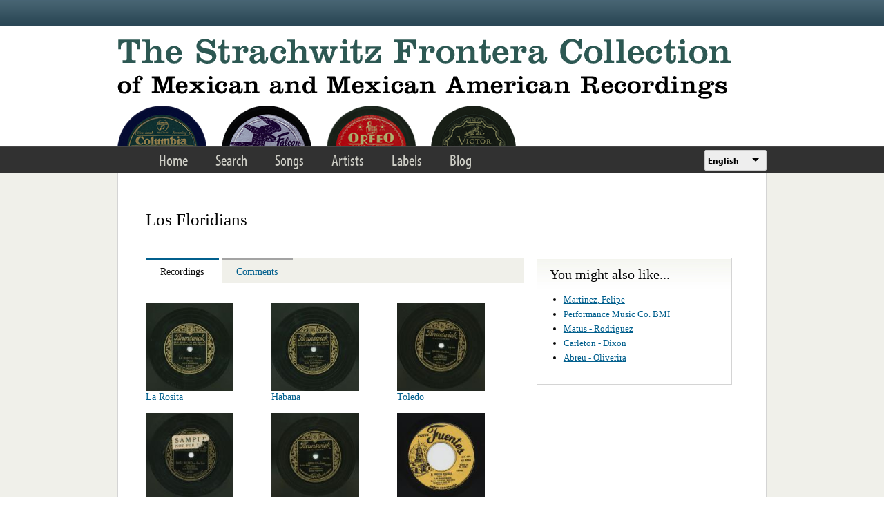

--- FILE ---
content_type: text/html; charset=utf-8
request_url: https://frontera.library.ucla.edu/artists/los-floridians
body_size: 7051
content:
<!DOCTYPE html>
<html lang="en" dir="ltr" >
<head>
<title>Los Floridians | Strachwitz Frontera Collection</title>
<!--[if IE]><![endif]-->
<link rel="dns-prefetch" href="//www.google.com" />
<link rel="preconnect" href="//www.google.com" />
<link rel="dns-prefetch" href="//use.typekit.net" />
<link rel="preconnect" href="//use.typekit.net" />
<meta charset="utf-8" />
<link rel="profile" href="http://www.w3.org/1999/xhtml/vocab" />
<meta name="HandheldFriendly" content="true" />
<meta name="MobileOptimized" content="width" />
<meta name="generator" content="Drupal 7 (https://www.drupal.org)" />
<meta name="viewport" content="width=device-width" />
<link rel="canonical" href="https://frontera.library.ucla.edu/artists/los-floridians" />
<link rel="shortlink" href="https://frontera.library.ucla.edu/node/194826" />
<link rel="shortcut icon" href="https://frontera.library.ucla.edu/favicon.ico" type="image/vnd.microsoft.icon" />
<link type="text/css" rel="stylesheet" href="/sites/default/files/advagg_css/css__HC-GIHQW7LioJ0DN0K6g7J4c7Oxk395OAUAeO_vNZi0__aFfYDjgtLRwPtCGb_BWQdvt274yy4CWaXdRxEIfAYZ4__UZjTQ0JN0rOKb-9zJ4mTtcanBr-_UKLno48f4YDye6k.css" media="all" />
<style>.panels-flexible-new .panels-flexible-region {
  padding: 0;
}

.panels-flexible-new .panels-flexible-region-inside {
  padding-right: 0.5em;
  padding-left: 0.5em;
}

.panels-flexible-new .panels-flexible-region-inside-first {
  padding-left: 0;
}

.panels-flexible-new .panels-flexible-region-inside-last {
  padding-right: 0;
}

.panels-flexible-new .panels-flexible-column {
  padding: 0;
}

.panels-flexible-new .panels-flexible-column-inside {
  padding-right: 0.5em;
  padding-left: 0.5em;
}

.panels-flexible-new .panels-flexible-column-inside-first {
  padding-left: 0;
}

.panels-flexible-new .panels-flexible-column-inside-last {
  padding-right: 0;
}

.panels-flexible-new .panels-flexible-row {
  padding: 0 0 0.5em 0;
  margin: 0;
}

.panels-flexible-new .panels-flexible-row-last {
  padding-bottom: 0;
}

.panels-flexible-column-new-main {
  float: left;
  width: 99.0000%;
}

.panels-flexible-new-inside {
  padding-right: 0px;
}

.panels-flexible-new {
  width: auto;
}

.panels-flexible-region-new-center {
  float: left;
  width: 99.0000%;
}

.panels-flexible-row-new-main-row-inside {
  padding-right: 0px;
}

</style>
<link type="text/css" rel="stylesheet" href="/sites/default/files/advagg_css/css__9zlr8Gv2Ppr2aFb61iC74aohmLguofoF0PbsMhR_DI4__sCGrujSgxtibmvINqUf0rDn_rTTRo3lMBBK28qsZSqI__UZjTQ0JN0rOKb-9zJ4mTtcanBr-_UKLno48f4YDye6k.css" media="all" />
<style>.panels-flexible-new .panels-flexible-region {
  padding: 0;
}

.panels-flexible-new .panels-flexible-region-inside {
  padding-right: 0.5em;
  padding-left: 0.5em;
}

.panels-flexible-new .panels-flexible-region-inside-first {
  padding-left: 0;
}

.panels-flexible-new .panels-flexible-region-inside-last {
  padding-right: 0;
}

.panels-flexible-new .panels-flexible-column {
  padding: 0;
}

.panels-flexible-new .panels-flexible-column-inside {
  padding-right: 0.5em;
  padding-left: 0.5em;
}

.panels-flexible-new .panels-flexible-column-inside-first {
  padding-left: 0;
}

.panels-flexible-new .panels-flexible-column-inside-last {
  padding-right: 0;
}

.panels-flexible-new .panels-flexible-row {
  padding: 0 0 0.5em 0;
  margin: 0;
}

.panels-flexible-new .panels-flexible-row-last {
  padding-bottom: 0;
}

.panels-flexible-column-new-main {
  float: left;
  width: 99.0000%;
}

.panels-flexible-new-inside {
  padding-right: 0px;
}

.panels-flexible-new {
  width: auto;
}

.panels-flexible-region-new-center {
  float: left;
  width: 99.0000%;
}

.panels-flexible-row-new-main-row-inside {
  padding-right: 0px;
}

</style>
<link type="text/css" rel="stylesheet" href="/sites/default/files/advagg_css/css__E3mwX3WGx55TmRCbGvst2yaOFcNki13m2hoNcVj55_M__MBqSNa2ZCfctd9bGkCsBL_Fzt39cvYYZfGJ4Fvbz1cE__UZjTQ0JN0rOKb-9zJ4mTtcanBr-_UKLno48f4YDye6k.css" media="all" />
<!-- Google Tag Manager -->
<script>(function(w,d,s,l,i){w[l]=w[l]||[];w[l].push({'gtm.start':
new Date().getTime(),event:'gtm.js'});var f=d.getElementsByTagName(s)[0],
j=d.createElement(s),dl=l!='dataLayer'?'&l='+l:'';j.async=true;j.src=
'https://www.googletagmanager.com/gtm.js?id='+i+dl;f.parentNode.insertBefore(j,f);
})(window,document,'script','dataLayer','GTM-T2SXV2');</script>
<!-- End Google Tag Manager -->

<script src="/sites/default/files/advagg_js/js__WNDWl_4Z67y6yQPkRw5bzNhsjr7evlo3lE0lzChUwL4__ZgJaFp05KnWww4qnwPg1VkInQSBSk9eG8kdi339tc1U__UZjTQ0JN0rOKb-9zJ4mTtcanBr-_UKLno48f4YDye6k.js"></script>
<script>
<!--//--><![CDATA[//><!--
var google_recaptcha_onload = function() {grecaptcha.render("google_recaptcha_comment_node_name_form", {
    "sitekey" : "6LfFXSETAAAAADlAJYoGQNL0HCe9Kv8XcoeG1-c3", 
    "size" : "normal", 
    "theme" : "light"});
  };
//--><!]]>
</script>
<script src="/sites/default/files/advagg_js/js__sV7yeEVJwSwcF4FsDnMjG2Xk0z5_Tm4VKmOS8FMwR9Q__RzUXsQPZ09xT1M3V7xY3o_vJe0VMrSN3q1i6IgYOeyY__UZjTQ0JN0rOKb-9zJ4mTtcanBr-_UKLno48f4YDye6k.js"></script>
<script src="//use.typekit.net/tus0ykb.js"></script>
<script>
<!--//--><![CDATA[//><!--
try{Typekit.load();}catch(e){}
//--><!]]>
</script>
<script>
<!--//--><![CDATA[//><!--
(function(h,o,t,j,a,r){h.hj=h.hj||function(){(h.hj.q=h.hj.q||[]).push(arguments)};h._hjSettings={hjid:2582854,hjsv:6};a=o.getElementsByTagName('head')[0];r=o.createElement('script');r.async=1;r.src=t+h._hjSettings.hjid+j+h._hjSettings.hjsv;a.appendChild(r);})(window,document,'https://static.hotjar.com/c/hotjar-','.js?sv=');
//--><!]]>
</script>
<script src="/sites/default/files/advagg_js/js__M22kztMoERWhPzXYsa0itUgzr3lfJa16oUnWLh80EcM__FXT7zv3vSnEIoov-0HiI28vW13JeleTXDjOpvYtZOMs__UZjTQ0JN0rOKb-9zJ4mTtcanBr-_UKLno48f4YDye6k.js"></script>
<script>
<!--//--><![CDATA[//><!--
jQuery.extend(Drupal.settings,{"basePath":"\/","pathPrefix":"","setHasJsCookie":0,"colorbox":{"transition":"elastic","speed":"350","opacity":"0.85","slideshow":false,"slideshowAuto":true,"slideshowSpeed":"2500","slideshowStart":"start slideshow","slideshowStop":"stop slideshow","current":"{current} of {total}","previous":"\u00ab Prev","next":"Next \u00bb","close":"Close","overlayClose":true,"returnFocus":true,"maxWidth":"98%","maxHeight":"98%","initialWidth":"300","initialHeight":"250","fixed":true,"scrolling":true,"mobiledetect":true,"mobiledevicewidth":"480px","file_public_path":"\/sites\/default\/files","specificPagesDefaultValue":"admin*\nimagebrowser*\nimg_assist*\nimce*\nnode\/add\/*\nnode\/*\/edit\nprint\/*\nprintpdf\/*\nsystem\/ajax\nsystem\/ajax\/*"},"views_infinite_scroll":{"img_path":"https:\/\/frontera.library.ucla.edu\/sites\/all\/modules\/contrib\/views_infinite_scroll\/images\/ajax-loader.gif","scroll_threshold":200},"antibot":{"forms":{"comment-form":{"action":"\/artists\/los-floridians#comment-form","key":"7396db5f8d4adbbaa10327920adbea01"}}},"urlIsAjaxTrusted":{"\/artists\/los-floridians#comment-form":true,"\/artists\/los-floridians":true},"panelsTabs":{"tab_style":"collapsible","tabsID":["tabs-0-details"],"orientation":"horizontal"},"type":"tabs","currentPath":"node\/194826","currentPathIsAdmin":false,"lang_dropdown":{"language":{"jsWidget":{"widget":"ddslick","width":90,"height":80,"showSelectedHTML":0,"imagePosition":"left"}}},"siteAlert":{"timeout":"300"},"ajaxPageState":{"js":{"sites\/all\/modules\/contrib\/views_infinite_scroll\/views-infinite-scroll.js":1,"https:\/\/www.google.com\/recaptcha\/api.js?onload=google_recaptcha_onload\u0026render=explicit":1,"sites\/all\/modules\/contrib\/jquery_update\/replace\/jquery\/1.12\/jquery.min.js":1,"misc\/jquery-extend-3.4.0.js":1,"misc\/jquery-html-prefilter-3.5.0-backport.js":1,"misc\/jquery.once.js":1,"misc\/drupal.js":1,"sites\/all\/modules\/custom\/frontera_tipsy\/js\/jquery.tipsy.js":1,"sites\/all\/modules\/custom\/frontera_tipsy\/js\/frontera_tipsy.js":1,"sites\/all\/modules\/contrib\/jquery_update\/js\/jquery_browser.js":1,"sites\/all\/modules\/contrib\/jquery_update\/replace\/ui\/ui\/minified\/jquery.ui.core.min.js":1,"sites\/all\/modules\/contrib\/jquery_update\/replace\/ui\/ui\/minified\/jquery.ui.widget.min.js":1,"sites\/all\/modules\/contrib\/jquery_update\/replace\/ui\/external\/jquery.cookie.js":1,"sites\/all\/modules\/contrib\/jquery_update\/replace\/ui\/ui\/minified\/jquery.ui.tabs.min.js":1,"misc\/form.js":1,"misc\/form-single-submit.js":1,"sites\/all\/themes\/omega\/omega\/js\/omega.messages.min.js":1,"sites\/all\/modules\/contrib\/entityreference\/js\/entityreference.js":1,"sites\/all\/libraries\/colorbox\/jquery.colorbox-min.js":1,"sites\/all\/modules\/contrib\/colorbox\/js\/colorbox.js":1,"sites\/all\/modules\/contrib\/colorbox\/styles\/default\/colorbox_style.js":1,"misc\/textarea.js":1,"modules\/filter\/filter.js":1,"sites\/all\/modules\/contrib\/antibot\/js\/antibot.js":1,"sites\/all\/modules\/features\/frontera_system\/js\/frontera_system.js":1,"sites\/all\/modules\/contrib\/lang_dropdown\/lang_dropdown.js":1,"sites\/all\/modules\/contrib\/site_alert\/site_alert.js":1,"\/\/use.typekit.net\/tus0ykb.js":1,"sites\/all\/libraries\/ddslick\/jquery.ddslick.min.js":1}}});
//--><!]]>
</script>
<link rel="apple-touch-icon" sizes="180x180" href="/apple-touch-icon.png">
<link rel="icon" type="image/png" sizes="32x32" href="/favicon-32x32.png">
<link rel="icon" type="image/png" sizes="16x16" href="/favicon-16x16.png">
<link rel="manifest" href="/site.webmanifest" crossorigin="use-credentials">
<link rel="mask-icon" href="/safari-pinned-tab.svg" color="#5bbad5">
<meta name="apple-mobile-web-app-title" content="Frontera Collection">
<meta name="application-name" content="Frontera Collection">
<meta name="msapplication-TileColor" content="#2d5853">
<meta name="theme-color" content="#ffffff">
</head>
<body class="html not-front not-logged-in no-sidebars page-node page-node- page-node-194826 node-type-name   i18n-en section-artists">
<!-- Google Tag Manager (noscript) -->
<noscript><iframe src="https://www.googletagmanager.com/ns.html?id=GTM-T2SXV2"
height="0" width="0" style="display:none;visibility:hidden"></iframe></noscript>
<!-- End Google Tag Manager (noscript) -->
<a href="#main-content" class="element-invisible element-focusable">Skip to main content</a>
<div class="l-page frontera-site-template">

  <div class="l-site-alert">
    <div class="panel-pane pane-site-alert-page"   class="panel-pane pane-site-alert-page">
  
      
  
  <div class="pane-content">
    <div class="site-alert"></div>  </div>

  
  </div>
  </div>

  <div class="l-header">
    <aside class="l-region l-utility">
          </aside>

    <div class="l-region l-branding">
      <div class="panel-pane pane-page-logo"   class="panel-pane pane-page-logo">
  
      
  
  <div class="pane-content">
    <a href="/" rel="home" id="logo" title="Home"><img src="https://frontera.library.ucla.edu/sites/all/themes/frontera_omega/logo.png" alt="Home" /></a>  </div>

  
  </div>
    </div>

    <nav class="l-region l-navigation">
      <ul class="links primary-links"><li class="menu-1333 first"><a href="/" title="">Home</a></li>
<li class="menu-1233"><a href="/frontera-search" title="">Search</a></li>
<li class="menu-875"><a href="/songs" title="">Songs</a></li>
<li class="menu-873"><a href="/artists" title="">Artists</a></li>
<li class="menu-874"><a href="/labels" title="">Labels</a></li>
<li class="menu-868 last"><a href="/blog" title="">Blog</a></li>
</ul><div class="panel-pane pane-block pane-lang-dropdown-language"   class="panel-pane pane-block pane-lang-dropdown-language">
  
      
  
  <div class="pane-content">
    <form class="lang_dropdown_form language ddsDefault lang-dropdown-form" id="lang_dropdown_form_language" action="/artists/los-floridians" method="post" accept-charset="UTF-8"><div><div class="form-item form-type-select form-item-lang-dropdown-select">
 <select class="lang-dropdown-select-element form-select" id="lang-dropdown-select-language" style="width:90px" name="lang_dropdown_select"><option value="en" selected="selected">English</option><option value="es">Español</option></select>
</div>
<input type="hidden" name="en" value="/artists/los-floridians" />
<input type="hidden" name="es" value="/es/artists/los-floridians" />
<noscript><div>
<input type="submit" id="edit-submit--2" name="op" value="Go" class="form-submit" />
</div></noscript><input type="hidden" name="form_build_id" value="form-fU79iGEURZLhQ_cKeaFN0u64gHBcl_gyeUgP1gk0JtY" />
<input type="hidden" name="form_id" value="lang_dropdown_form" />
</div></form>  </div>

  
  </div>
    </nav>
  </div>

  <div class="l-main">
    
    <div class="l-region l-content">
      <a id="main-content"></a>
      
    
          <h1 class="page-title">Los Floridians</h1>    
    
          <div class="container frontera-standard-content">

  
    <div class="region-summary">
    <div class="panel-pane pane-node-title"   class="panel-pane pane-node-title">
  
      
  
  <div class="pane-content">
    <h1>Los Floridians</h1>
  </div>

  
  </div>
  </div> <!-- /.region-summary -->
  
    <div class="region-details">
    <div id="tabs-0-details"><ul><li><a href="#tabs-0-details-1">Recordings</a></li>
<li><a href="#tabs-0-details-2">Comments</a></li>
</ul><div id="tabs-0-details-1"><div class="panel-pane pane-panels-mini pane-artist-tab-recordings"   class="panel-pane pane-panels-mini pane-artist-tab-recordings">
  
      
  
  <div class="pane-content">
    <div class="panel-flexible panels-flexible-new clearfix" id="mini-panel-artist_tab_recordings">
<div class="panel-flexible-inside panels-flexible-new-inside">
<div class="panels-flexible-region panels-flexible-region-new-center panels-flexible-region-first panels-flexible-region-last">
  <div class="inside panels-flexible-region-inside panels-flexible-region-new-center-inside panels-flexible-region-inside-first panels-flexible-region-inside-last">
<div class="panel-pane pane-views-panes pane-name-recorded-recordings-panel-pane-1"   class="panel-pane pane-views-panes pane-name-recorded-recordings-panel-pane-1">
  
      
  
  <div class="pane-content">
    <div class="view view-name-recorded-recordings view-id-name_recorded_recordings view-display-id-panel_pane_1 view-dom-id-5913a96aaefe4b3bfa5be3eb863dce9f">
        
  
  
      <div class="view-content">
      <table class="views-view-grid">
    <tbody>
      <tr class="row-1 row-first">
              <td class="col-1 col-first">
            
  <div class="views-field views-field-field-images">        <div class="field-content"><img src="https://frontera.library.ucla.edu/sites/default/files/styles/image_gallery_thumb_150_150/public/B/br_40899_e31540-a.jpg?itok=vMaat7la" width="150" height="150" /></div>  </div>  
  <div class="views-field views-field-title">        <span class="field-content"><a href="/recordings/la-rosita-0">La Rosita</a></span>  </div>        </td>
              <td class="col-2">
            
  <div class="views-field views-field-field-images">        <div class="field-content"><img src="https://frontera.library.ucla.edu/sites/default/files/styles/image_gallery_thumb_150_150/public/B/br_40899_e31541-a.jpg?itok=Mf2QhWsj" width="150" height="150" /></div>  </div>  
  <div class="views-field views-field-title">        <span class="field-content"><a href="/recordings/habana">Habana</a></span>  </div>        </td>
              <td class="col-3 col-last">
            
  <div class="views-field views-field-field-images">        <div class="field-content"><img src="https://frontera.library.ucla.edu/sites/default/files/styles/image_gallery_thumb_150_150/public/B/br_40211-a.jpg?itok=YlbQ9lCR" width="150" height="150" /></div>  </div>  
  <div class="views-field views-field-title">        <span class="field-content"><a href="/recordings/toledo">Toledo</a></span>  </div>        </td>
          </tr>
      <tr class="row-2">
              <td class="col-1 col-first">
            
  <div class="views-field views-field-field-images">        <div class="field-content"><img src="https://frontera.library.ucla.edu/sites/default/files/styles/image_gallery_thumb_150_150/public/B/br_41223.jpg?itok=Vpqli3rf" width="150" height="150" /></div>  </div>  
  <div class="views-field views-field-title">        <span class="field-content"><a href="/recordings/baile-incaico">Baile Incaico</a></span>  </div>        </td>
              <td class="col-2">
            
  <div class="views-field views-field-field-images">        <div class="field-content"><img src="https://frontera.library.ucla.edu/sites/default/files/styles/image_gallery_thumb_150_150/public/B/br_40211-b.jpg?itok=yFm9OGWI" width="150" height="150" /></div>  </div>  
  <div class="views-field views-field-title">        <span class="field-content"><a href="/recordings/media-luz-0">A Media Luz</a></span>  </div>        </td>
              <td class="col-3 col-last">
            
  <div class="views-field views-field-field-images">        <div class="field-content"><img src="https://frontera.library.ucla.edu/sites/default/files/styles/image_gallery_thumb_150_150/public/D/disfue_45_3006-a.jpg?itok=9Pdox53r" width="150" height="150" /></div>  </div>  
  <div class="views-field views-field-title">        <span class="field-content"><a href="/recordings/el-boricua-vaquero-0">El Boricua Vaquero</a></span>  </div>        </td>
          </tr>
      <tr class="row-3">
              <td class="col-1 col-first">
            
  <div class="views-field views-field-field-images">        <div class="field-content"><img src="https://frontera.library.ucla.edu/sites/default/files/styles/image_gallery_thumb_150_150/public/B/br_40212-b.jpg?itok=6mxWFfoq" width="150" height="150" /></div>  </div>  
  <div class="views-field views-field-title">        <span class="field-content"><a href="/recordings/besame-en-la-boca-1">Besame En La Boca</a></span>  </div>        </td>
              <td class="col-2">
            
  <div class="views-field views-field-field-images">        <div class="field-content"><img src="https://frontera.library.ucla.edu/sites/default/files/styles/image_gallery_thumb_150_150/public/D/disfue_45_3006-b.jpg?itok=BrqHszp8" width="150" height="150" /></div>  </div>  
  <div class="views-field views-field-title">        <span class="field-content"><a href="/recordings/promesa-cumplida-0">Promesa Cumplida</a></span>  </div>        </td>
              <td class="col-3 col-last">
            
  <div class="views-field views-field-field-images">        <div class="field-content"><img src="https://frontera.library.ucla.edu/sites/default/files/styles/image_gallery_thumb_150_150/public/B/br_40212-a.jpg?itok=M_tOE9ch" width="150" height="150" /></div>  </div>  
  <div class="views-field views-field-title">        <span class="field-content"><a href="/recordings/dame-amor">Dame Amor</a></span>  </div>        </td>
          </tr>
      <tr class="row-4 row-last">
              <td class="col-1 col-first">
            
  <div class="views-field views-field-field-images">        <div class="field-content"><img src="https://frontera.library.ucla.edu/sites/default/files/styles/image_gallery_thumb_150_150/public/B/br_40213-a.jpg?itok=PRnPYlGC" width="150" height="150" /></div>  </div>  
  <div class="views-field views-field-title">        <span class="field-content"><a href="/recordings/siga-el-corso">Siga El Corso</a></span>  </div>        </td>
              <td class="col-2">
            
  <div class="views-field views-field-field-images">        <div class="field-content"><img src="https://frontera.library.ucla.edu/sites/default/files/styles/image_gallery_thumb_150_150/public/B/br_40213-b.jpg?itok=pC06Sp9b" width="150" height="150" /></div>  </div>  
  <div class="views-field views-field-title">        <span class="field-content"><a href="/recordings/para-t%C3%AD-0">Para Tí</a></span>  </div>        </td>
              <td class="col-3 col-last">
            
  <div class="views-field views-field-field-images">        <div class="field-content"><img src="https://frontera.library.ucla.edu/sites/default/files/styles/image_gallery_thumb_150_150/public/B/br_40214-b.jpg?itok=3S2uPtQb" width="150" height="150" /></div>  </div>  
  <div class="views-field views-field-title">        <span class="field-content"><a href="/recordings/anoche-las-dos">Anoche A Las Dos</a></span>  </div>        </td>
          </tr>
    </tbody>
</table>
    </div>
  
  
  
  
      <div class="view-footer">
      <a href="https://frontera.library.ucla.edu/songs?f%5B0%5D=field_artist_real_name%3A194826">See all  recordings &gt;&gt;</a>    </div>
  
  
</div>  </div>

  
  </div>
  </div>
</div>
</div>
</div>
  </div>

  
  </div>
</div><div id="tabs-0-details-2"><div class="panel-pane pane-panels-mini pane-artist-tab-notes"   class="panel-pane pane-panels-mini pane-artist-tab-notes">
  
      
  
  <div class="pane-content">
    <div class="panel-flexible panels-flexible-new clearfix" id="mini-panel-artist_tab_notes">
<div class="panel-flexible-inside panels-flexible-new-inside">
<div class="panels-flexible-region panels-flexible-region-new-center panels-flexible-region-first panels-flexible-region-last">
  <div class="inside panels-flexible-region-inside panels-flexible-region-new-center-inside panels-flexible-region-inside-first panels-flexible-region-inside-last">
<div class="panel-pane pane-node-comment-form"   class="panel-pane pane-node-comment-form">
  
        <h2 class="pane-title">
      Add Your Note    </h2>
    
  
  <div class="pane-content">
    <noscript>
  <style>form.antibot { display: none !important; }</style>
  <div class="antibot-no-js antibot-message antibot-message-warning messages warning">
    You must have JavaScript enabled to use this form.  </div>
</noscript>
<form class="comment-form user-info-from-cookie comment-form antibot" action="/antibot" method="post" id="comment-form" accept-charset="UTF-8"><div><div class="form-item form-type-textfield form-item-name">
  <label for="edit-name">Your name <span class="form-required" title="This field is required.">*</span></label>
 <input type="text" id="edit-name" name="name" value="" size="30" maxlength="60" class="form-text required" />
</div>
<div class="form-item form-type-textfield form-item-mail">
  <label for="edit-mail">Your email <span class="form-required" title="This field is required.">*</span></label>
 <input type="text" id="edit-mail" name="mail" value="" size="30" maxlength="64" class="form-text required" />
<div class="description">Your privacy is paramount. We will not publish or share your email address. <br> We will only contact you if your comment requires follow-up.</div>
</div>
<div class="form-item form-type-textfield form-item-subject">
  <label for="edit-subject">Subject </label>
 <input type="text" id="edit-subject" name="subject" value="" size="60" maxlength="64" class="form-text" />
</div>
<div class="field-type-text-long field-name-comment-body field-widget-text-textarea form-wrapper" id="edit-comment-body"><div id="comment-body-add-more-wrapper"><div class="text-format-wrapper"><div class="form-item form-type-textarea form-item-comment-body-und-0-value">
  <label for="edit-comment-body-und-0-value">Comment <span class="form-required" title="This field is required.">*</span></label>
 <div class="form-textarea-wrapper resizable"><textarea class="text-full form-textarea required" id="edit-comment-body-und-0-value" name="comment_body[und][0][value]" cols="60" rows="5"></textarea></div>
</div>
<fieldset class="filter-wrapper form-wrapper" id="edit-comment-body-und-0-format"><div class="fieldset-wrapper"><div class="filter-help form-wrapper" id="edit-comment-body-und-0-format-help"><p><a href="/filter/tips" target="_blank">More information about text formats</a></p></div><div class="filter-guidelines form-wrapper" id="edit-comment-body-und-0-format-guidelines"><div class="filter-guidelines-item filter-guidelines-plain_text"><h3>Plain text</h3><ul class="tips"><li>No HTML tags allowed.</li><li>Web page addresses and e-mail addresses turn into links automatically.</li><li>Lines and paragraphs break automatically.</li></ul></div></div></div></fieldset>
</div>
</div></div><input type="hidden" name="form_build_id" value="form-mYfSv8AyW00yOaM8LYXMcHdidpgV1HZlxeNnQBhv9JM" />
<input type="hidden" name="form_id" value="comment_node_name_form" />
<input type="hidden" name="antibot_key" value="" />
<div class="form-item form-type-checkbox form-item-notify">
 <input type="checkbox" id="edit-notify" name="notify" value="1" checked="checked" class="form-checkbox" />  <label class="option" for="edit-notify">Notify me when new comments are posted </label>

</div>
<input type="hidden" name="notify_type" value="1" />
<div class="form-actions form-wrapper" id="edit-actions"><div id="google_recaptcha_comment_node_name_form"></div><input type="submit" id="edit-submit" name="op" value="Save" class="form-submit" /></div></div></form>  </div>

  
  </div>
  </div>
</div>
</div>
</div>
  </div>

  
  </div>
</div></div>  </div> <!-- /.region-details -->
  
    <div class="region-complementary">
    <div class="panel-pane pane-views pane-more-like-this-name"   class="panel-pane pane-views pane-more-like-this-name">
  
        <h2 class="pane-title">
      You might also like...    </h2>
    
  
  <div class="pane-content">
    <div class="view view-more-like-this--name view-id-more_like_this__name view-display-id-default view-dom-id-113b1549d2919d184fb9a4d487620fb4">
        
  
  
      <div class="view-content">
      <div class="item-list"><ul>  <li class="views-row views-row-1 views-row-odd views-row-first">  
  <div class="views-field views-field-title">        <span class="field-content"><a href="/artists/martinez-felipe">Martinez, Felipe</a></span>  </div></li>
  <li class="views-row views-row-2 views-row-even">  
  <div class="views-field views-field-title">        <span class="field-content"><a href="/artists/performance-music-co-bmi-1">Performance Music Co. BMI</a></span>  </div></li>
  <li class="views-row views-row-3 views-row-odd">  
  <div class="views-field views-field-title">        <span class="field-content"><a href="/artists/matus-rodriguez">Matus - Rodriguez</a></span>  </div></li>
  <li class="views-row views-row-4 views-row-even">  
  <div class="views-field views-field-title">        <span class="field-content"><a href="/artists/carleton-dixon">Carleton - Dixon</a></span>  </div></li>
  <li class="views-row views-row-5 views-row-odd views-row-last">  
  <div class="views-field views-field-title">        <span class="field-content"><a href="/artists/abreu-oliverira">Abreu - Oliverira</a></span>  </div></li>
</ul></div>    </div>
  
  
  
  
  
  
</div>  </div>

  
  </div>
  </div> <!-- /.region-complementary -->
  
</div> <!-- /.frontera-standard-content -->
    
    
    
    </div>
  </div>

  <div class="l-footer" role="contentinfo">
    <div class="panel-pane pane-panels-mini pane-footer"   class="panel-pane pane-panels-mini pane-footer">
  
      
  
  <div class="pane-content">
    <div id="mini-panel-footer" class="container frontera-site-footer">

    <div class="footer-column footer-column--first">
    <div class="panel-pane pane-block pane-bean-footer-first"   class="panel-pane pane-block pane-bean-footer-first">
  
      
  
  <div class="pane-content">
    <div class="entity entity-bean bean-footer clearfix" class="entity entity-bean bean-footer">
        <div class="content">
    
  <div class="col1">A joint project of<br />
the UCLA Chicano Studies Research Center,<br />
the Arhoolie Foundation,<br />
and the UCLA Digital Library</div>
<div class="col2"><a href="http://www.chicano.ucla.edu" id="footer-link-1">C/S</a><a href="http://www.arhoolie.org" id="footer-link-2">AF</a><a href="http://library.ucla.edu" id="footer-link-3">UCLA Library</a></div>
<div class="col3">Made possible by the UCLA Los Tigres del Norte Fund, the National Endowment for the Humanities, the National Endowment for the Arts, the GRAMMY Foundation, the Fund for Folk Culture, Arhoolie Records, Mr. and Mrs. E. W. Littlefield Jr., the Edmund &amp; Jeannik Littlefield Foundation, and others.</div>

  <div class="field--title-field">
      </div>
  </div>
</div>
  </div>

  
  </div>
<div class="panel-pane pane-block pane-bean-footer-second"   class="panel-pane pane-block pane-bean-footer-second">
  
      
  
  <div class="pane-content">
    <div class="entity entity-bean bean-footer clearfix" class="entity entity-bean bean-footer">
        <div class="content">
    
  <div class="field--title-field">
      </div>
  </div>
</div>
  </div>

  
  </div>
<div class="panel-pane pane-block pane-menu-menu-footer"   class="panel-pane pane-block pane-menu-menu-footer">
  
      
  
  <div class="pane-content">
    <ul class="menu"><li class="first leaf"><a href="/content/collection">The Collection</a></li>
<li class="leaf"><a href="/content/project-participants">Project Participants</a></li>
<li class="leaf"><a href="/content/support">Support</a></li>
<li class="leaf"><a href="/content/copyright-and-access">Copyright &amp; Access</a></li>
<li class="last leaf"><a href="/content/contacts-and-credits">Contacts and Credits</a></li>
</ul>  </div>

  
  </div>
  </div>
  
    <div class="footer-column footer-column--last">
    <div class="panel-pane pane-block pane-bean-footer-third"   class="panel-pane pane-block pane-bean-footer-third">
  
      
  
  <div class="pane-content">
    <div class="entity entity-bean bean-footer clearfix" class="entity entity-bean bean-footer">
        <div class="content">
    
  <p>© 2022 UC Regents &amp; The Arhoolie Foundation</p>

  <div class="field--title-field">
      </div>
  </div>
</div>
  </div>

  
  </div>
  </div>
  
</div>
  </div>

  
  </div>
  </div>
</div>
<script src="/sites/default/files/advagg_js/js__KYAUcJsBfavNYzr3FCP785E5ccfsgquzlN4eNG0-xfc__-UjcCrb__1P_v28XrcOkkN0H0-ef-w6rhqR-o5vCV5s__UZjTQ0JN0rOKb-9zJ4mTtcanBr-_UKLno48f4YDye6k.js"></script>
<script defer="defer" src="https://www.google.com/recaptcha/api.js?onload=google_recaptcha_onload&amp;render=explicit"></script>
<script defer src="https://librarystudy.library.ucla.edu/gsurvey.js"></script>
</body>
</html>


--- FILE ---
content_type: text/html; charset=utf-8
request_url: https://www.google.com/recaptcha/api2/anchor?ar=1&k=6LfFXSETAAAAADlAJYoGQNL0HCe9Kv8XcoeG1-c3&co=aHR0cHM6Ly9mcm9udGVyYS5saWJyYXJ5LnVjbGEuZWR1OjQ0Mw..&hl=en&v=PoyoqOPhxBO7pBk68S4YbpHZ&theme=light&size=normal&anchor-ms=20000&execute-ms=30000&cb=ezokq6loagum
body_size: 49208
content:
<!DOCTYPE HTML><html dir="ltr" lang="en"><head><meta http-equiv="Content-Type" content="text/html; charset=UTF-8">
<meta http-equiv="X-UA-Compatible" content="IE=edge">
<title>reCAPTCHA</title>
<style type="text/css">
/* cyrillic-ext */
@font-face {
  font-family: 'Roboto';
  font-style: normal;
  font-weight: 400;
  font-stretch: 100%;
  src: url(//fonts.gstatic.com/s/roboto/v48/KFO7CnqEu92Fr1ME7kSn66aGLdTylUAMa3GUBHMdazTgWw.woff2) format('woff2');
  unicode-range: U+0460-052F, U+1C80-1C8A, U+20B4, U+2DE0-2DFF, U+A640-A69F, U+FE2E-FE2F;
}
/* cyrillic */
@font-face {
  font-family: 'Roboto';
  font-style: normal;
  font-weight: 400;
  font-stretch: 100%;
  src: url(//fonts.gstatic.com/s/roboto/v48/KFO7CnqEu92Fr1ME7kSn66aGLdTylUAMa3iUBHMdazTgWw.woff2) format('woff2');
  unicode-range: U+0301, U+0400-045F, U+0490-0491, U+04B0-04B1, U+2116;
}
/* greek-ext */
@font-face {
  font-family: 'Roboto';
  font-style: normal;
  font-weight: 400;
  font-stretch: 100%;
  src: url(//fonts.gstatic.com/s/roboto/v48/KFO7CnqEu92Fr1ME7kSn66aGLdTylUAMa3CUBHMdazTgWw.woff2) format('woff2');
  unicode-range: U+1F00-1FFF;
}
/* greek */
@font-face {
  font-family: 'Roboto';
  font-style: normal;
  font-weight: 400;
  font-stretch: 100%;
  src: url(//fonts.gstatic.com/s/roboto/v48/KFO7CnqEu92Fr1ME7kSn66aGLdTylUAMa3-UBHMdazTgWw.woff2) format('woff2');
  unicode-range: U+0370-0377, U+037A-037F, U+0384-038A, U+038C, U+038E-03A1, U+03A3-03FF;
}
/* math */
@font-face {
  font-family: 'Roboto';
  font-style: normal;
  font-weight: 400;
  font-stretch: 100%;
  src: url(//fonts.gstatic.com/s/roboto/v48/KFO7CnqEu92Fr1ME7kSn66aGLdTylUAMawCUBHMdazTgWw.woff2) format('woff2');
  unicode-range: U+0302-0303, U+0305, U+0307-0308, U+0310, U+0312, U+0315, U+031A, U+0326-0327, U+032C, U+032F-0330, U+0332-0333, U+0338, U+033A, U+0346, U+034D, U+0391-03A1, U+03A3-03A9, U+03B1-03C9, U+03D1, U+03D5-03D6, U+03F0-03F1, U+03F4-03F5, U+2016-2017, U+2034-2038, U+203C, U+2040, U+2043, U+2047, U+2050, U+2057, U+205F, U+2070-2071, U+2074-208E, U+2090-209C, U+20D0-20DC, U+20E1, U+20E5-20EF, U+2100-2112, U+2114-2115, U+2117-2121, U+2123-214F, U+2190, U+2192, U+2194-21AE, U+21B0-21E5, U+21F1-21F2, U+21F4-2211, U+2213-2214, U+2216-22FF, U+2308-230B, U+2310, U+2319, U+231C-2321, U+2336-237A, U+237C, U+2395, U+239B-23B7, U+23D0, U+23DC-23E1, U+2474-2475, U+25AF, U+25B3, U+25B7, U+25BD, U+25C1, U+25CA, U+25CC, U+25FB, U+266D-266F, U+27C0-27FF, U+2900-2AFF, U+2B0E-2B11, U+2B30-2B4C, U+2BFE, U+3030, U+FF5B, U+FF5D, U+1D400-1D7FF, U+1EE00-1EEFF;
}
/* symbols */
@font-face {
  font-family: 'Roboto';
  font-style: normal;
  font-weight: 400;
  font-stretch: 100%;
  src: url(//fonts.gstatic.com/s/roboto/v48/KFO7CnqEu92Fr1ME7kSn66aGLdTylUAMaxKUBHMdazTgWw.woff2) format('woff2');
  unicode-range: U+0001-000C, U+000E-001F, U+007F-009F, U+20DD-20E0, U+20E2-20E4, U+2150-218F, U+2190, U+2192, U+2194-2199, U+21AF, U+21E6-21F0, U+21F3, U+2218-2219, U+2299, U+22C4-22C6, U+2300-243F, U+2440-244A, U+2460-24FF, U+25A0-27BF, U+2800-28FF, U+2921-2922, U+2981, U+29BF, U+29EB, U+2B00-2BFF, U+4DC0-4DFF, U+FFF9-FFFB, U+10140-1018E, U+10190-1019C, U+101A0, U+101D0-101FD, U+102E0-102FB, U+10E60-10E7E, U+1D2C0-1D2D3, U+1D2E0-1D37F, U+1F000-1F0FF, U+1F100-1F1AD, U+1F1E6-1F1FF, U+1F30D-1F30F, U+1F315, U+1F31C, U+1F31E, U+1F320-1F32C, U+1F336, U+1F378, U+1F37D, U+1F382, U+1F393-1F39F, U+1F3A7-1F3A8, U+1F3AC-1F3AF, U+1F3C2, U+1F3C4-1F3C6, U+1F3CA-1F3CE, U+1F3D4-1F3E0, U+1F3ED, U+1F3F1-1F3F3, U+1F3F5-1F3F7, U+1F408, U+1F415, U+1F41F, U+1F426, U+1F43F, U+1F441-1F442, U+1F444, U+1F446-1F449, U+1F44C-1F44E, U+1F453, U+1F46A, U+1F47D, U+1F4A3, U+1F4B0, U+1F4B3, U+1F4B9, U+1F4BB, U+1F4BF, U+1F4C8-1F4CB, U+1F4D6, U+1F4DA, U+1F4DF, U+1F4E3-1F4E6, U+1F4EA-1F4ED, U+1F4F7, U+1F4F9-1F4FB, U+1F4FD-1F4FE, U+1F503, U+1F507-1F50B, U+1F50D, U+1F512-1F513, U+1F53E-1F54A, U+1F54F-1F5FA, U+1F610, U+1F650-1F67F, U+1F687, U+1F68D, U+1F691, U+1F694, U+1F698, U+1F6AD, U+1F6B2, U+1F6B9-1F6BA, U+1F6BC, U+1F6C6-1F6CF, U+1F6D3-1F6D7, U+1F6E0-1F6EA, U+1F6F0-1F6F3, U+1F6F7-1F6FC, U+1F700-1F7FF, U+1F800-1F80B, U+1F810-1F847, U+1F850-1F859, U+1F860-1F887, U+1F890-1F8AD, U+1F8B0-1F8BB, U+1F8C0-1F8C1, U+1F900-1F90B, U+1F93B, U+1F946, U+1F984, U+1F996, U+1F9E9, U+1FA00-1FA6F, U+1FA70-1FA7C, U+1FA80-1FA89, U+1FA8F-1FAC6, U+1FACE-1FADC, U+1FADF-1FAE9, U+1FAF0-1FAF8, U+1FB00-1FBFF;
}
/* vietnamese */
@font-face {
  font-family: 'Roboto';
  font-style: normal;
  font-weight: 400;
  font-stretch: 100%;
  src: url(//fonts.gstatic.com/s/roboto/v48/KFO7CnqEu92Fr1ME7kSn66aGLdTylUAMa3OUBHMdazTgWw.woff2) format('woff2');
  unicode-range: U+0102-0103, U+0110-0111, U+0128-0129, U+0168-0169, U+01A0-01A1, U+01AF-01B0, U+0300-0301, U+0303-0304, U+0308-0309, U+0323, U+0329, U+1EA0-1EF9, U+20AB;
}
/* latin-ext */
@font-face {
  font-family: 'Roboto';
  font-style: normal;
  font-weight: 400;
  font-stretch: 100%;
  src: url(//fonts.gstatic.com/s/roboto/v48/KFO7CnqEu92Fr1ME7kSn66aGLdTylUAMa3KUBHMdazTgWw.woff2) format('woff2');
  unicode-range: U+0100-02BA, U+02BD-02C5, U+02C7-02CC, U+02CE-02D7, U+02DD-02FF, U+0304, U+0308, U+0329, U+1D00-1DBF, U+1E00-1E9F, U+1EF2-1EFF, U+2020, U+20A0-20AB, U+20AD-20C0, U+2113, U+2C60-2C7F, U+A720-A7FF;
}
/* latin */
@font-face {
  font-family: 'Roboto';
  font-style: normal;
  font-weight: 400;
  font-stretch: 100%;
  src: url(//fonts.gstatic.com/s/roboto/v48/KFO7CnqEu92Fr1ME7kSn66aGLdTylUAMa3yUBHMdazQ.woff2) format('woff2');
  unicode-range: U+0000-00FF, U+0131, U+0152-0153, U+02BB-02BC, U+02C6, U+02DA, U+02DC, U+0304, U+0308, U+0329, U+2000-206F, U+20AC, U+2122, U+2191, U+2193, U+2212, U+2215, U+FEFF, U+FFFD;
}
/* cyrillic-ext */
@font-face {
  font-family: 'Roboto';
  font-style: normal;
  font-weight: 500;
  font-stretch: 100%;
  src: url(//fonts.gstatic.com/s/roboto/v48/KFO7CnqEu92Fr1ME7kSn66aGLdTylUAMa3GUBHMdazTgWw.woff2) format('woff2');
  unicode-range: U+0460-052F, U+1C80-1C8A, U+20B4, U+2DE0-2DFF, U+A640-A69F, U+FE2E-FE2F;
}
/* cyrillic */
@font-face {
  font-family: 'Roboto';
  font-style: normal;
  font-weight: 500;
  font-stretch: 100%;
  src: url(//fonts.gstatic.com/s/roboto/v48/KFO7CnqEu92Fr1ME7kSn66aGLdTylUAMa3iUBHMdazTgWw.woff2) format('woff2');
  unicode-range: U+0301, U+0400-045F, U+0490-0491, U+04B0-04B1, U+2116;
}
/* greek-ext */
@font-face {
  font-family: 'Roboto';
  font-style: normal;
  font-weight: 500;
  font-stretch: 100%;
  src: url(//fonts.gstatic.com/s/roboto/v48/KFO7CnqEu92Fr1ME7kSn66aGLdTylUAMa3CUBHMdazTgWw.woff2) format('woff2');
  unicode-range: U+1F00-1FFF;
}
/* greek */
@font-face {
  font-family: 'Roboto';
  font-style: normal;
  font-weight: 500;
  font-stretch: 100%;
  src: url(//fonts.gstatic.com/s/roboto/v48/KFO7CnqEu92Fr1ME7kSn66aGLdTylUAMa3-UBHMdazTgWw.woff2) format('woff2');
  unicode-range: U+0370-0377, U+037A-037F, U+0384-038A, U+038C, U+038E-03A1, U+03A3-03FF;
}
/* math */
@font-face {
  font-family: 'Roboto';
  font-style: normal;
  font-weight: 500;
  font-stretch: 100%;
  src: url(//fonts.gstatic.com/s/roboto/v48/KFO7CnqEu92Fr1ME7kSn66aGLdTylUAMawCUBHMdazTgWw.woff2) format('woff2');
  unicode-range: U+0302-0303, U+0305, U+0307-0308, U+0310, U+0312, U+0315, U+031A, U+0326-0327, U+032C, U+032F-0330, U+0332-0333, U+0338, U+033A, U+0346, U+034D, U+0391-03A1, U+03A3-03A9, U+03B1-03C9, U+03D1, U+03D5-03D6, U+03F0-03F1, U+03F4-03F5, U+2016-2017, U+2034-2038, U+203C, U+2040, U+2043, U+2047, U+2050, U+2057, U+205F, U+2070-2071, U+2074-208E, U+2090-209C, U+20D0-20DC, U+20E1, U+20E5-20EF, U+2100-2112, U+2114-2115, U+2117-2121, U+2123-214F, U+2190, U+2192, U+2194-21AE, U+21B0-21E5, U+21F1-21F2, U+21F4-2211, U+2213-2214, U+2216-22FF, U+2308-230B, U+2310, U+2319, U+231C-2321, U+2336-237A, U+237C, U+2395, U+239B-23B7, U+23D0, U+23DC-23E1, U+2474-2475, U+25AF, U+25B3, U+25B7, U+25BD, U+25C1, U+25CA, U+25CC, U+25FB, U+266D-266F, U+27C0-27FF, U+2900-2AFF, U+2B0E-2B11, U+2B30-2B4C, U+2BFE, U+3030, U+FF5B, U+FF5D, U+1D400-1D7FF, U+1EE00-1EEFF;
}
/* symbols */
@font-face {
  font-family: 'Roboto';
  font-style: normal;
  font-weight: 500;
  font-stretch: 100%;
  src: url(//fonts.gstatic.com/s/roboto/v48/KFO7CnqEu92Fr1ME7kSn66aGLdTylUAMaxKUBHMdazTgWw.woff2) format('woff2');
  unicode-range: U+0001-000C, U+000E-001F, U+007F-009F, U+20DD-20E0, U+20E2-20E4, U+2150-218F, U+2190, U+2192, U+2194-2199, U+21AF, U+21E6-21F0, U+21F3, U+2218-2219, U+2299, U+22C4-22C6, U+2300-243F, U+2440-244A, U+2460-24FF, U+25A0-27BF, U+2800-28FF, U+2921-2922, U+2981, U+29BF, U+29EB, U+2B00-2BFF, U+4DC0-4DFF, U+FFF9-FFFB, U+10140-1018E, U+10190-1019C, U+101A0, U+101D0-101FD, U+102E0-102FB, U+10E60-10E7E, U+1D2C0-1D2D3, U+1D2E0-1D37F, U+1F000-1F0FF, U+1F100-1F1AD, U+1F1E6-1F1FF, U+1F30D-1F30F, U+1F315, U+1F31C, U+1F31E, U+1F320-1F32C, U+1F336, U+1F378, U+1F37D, U+1F382, U+1F393-1F39F, U+1F3A7-1F3A8, U+1F3AC-1F3AF, U+1F3C2, U+1F3C4-1F3C6, U+1F3CA-1F3CE, U+1F3D4-1F3E0, U+1F3ED, U+1F3F1-1F3F3, U+1F3F5-1F3F7, U+1F408, U+1F415, U+1F41F, U+1F426, U+1F43F, U+1F441-1F442, U+1F444, U+1F446-1F449, U+1F44C-1F44E, U+1F453, U+1F46A, U+1F47D, U+1F4A3, U+1F4B0, U+1F4B3, U+1F4B9, U+1F4BB, U+1F4BF, U+1F4C8-1F4CB, U+1F4D6, U+1F4DA, U+1F4DF, U+1F4E3-1F4E6, U+1F4EA-1F4ED, U+1F4F7, U+1F4F9-1F4FB, U+1F4FD-1F4FE, U+1F503, U+1F507-1F50B, U+1F50D, U+1F512-1F513, U+1F53E-1F54A, U+1F54F-1F5FA, U+1F610, U+1F650-1F67F, U+1F687, U+1F68D, U+1F691, U+1F694, U+1F698, U+1F6AD, U+1F6B2, U+1F6B9-1F6BA, U+1F6BC, U+1F6C6-1F6CF, U+1F6D3-1F6D7, U+1F6E0-1F6EA, U+1F6F0-1F6F3, U+1F6F7-1F6FC, U+1F700-1F7FF, U+1F800-1F80B, U+1F810-1F847, U+1F850-1F859, U+1F860-1F887, U+1F890-1F8AD, U+1F8B0-1F8BB, U+1F8C0-1F8C1, U+1F900-1F90B, U+1F93B, U+1F946, U+1F984, U+1F996, U+1F9E9, U+1FA00-1FA6F, U+1FA70-1FA7C, U+1FA80-1FA89, U+1FA8F-1FAC6, U+1FACE-1FADC, U+1FADF-1FAE9, U+1FAF0-1FAF8, U+1FB00-1FBFF;
}
/* vietnamese */
@font-face {
  font-family: 'Roboto';
  font-style: normal;
  font-weight: 500;
  font-stretch: 100%;
  src: url(//fonts.gstatic.com/s/roboto/v48/KFO7CnqEu92Fr1ME7kSn66aGLdTylUAMa3OUBHMdazTgWw.woff2) format('woff2');
  unicode-range: U+0102-0103, U+0110-0111, U+0128-0129, U+0168-0169, U+01A0-01A1, U+01AF-01B0, U+0300-0301, U+0303-0304, U+0308-0309, U+0323, U+0329, U+1EA0-1EF9, U+20AB;
}
/* latin-ext */
@font-face {
  font-family: 'Roboto';
  font-style: normal;
  font-weight: 500;
  font-stretch: 100%;
  src: url(//fonts.gstatic.com/s/roboto/v48/KFO7CnqEu92Fr1ME7kSn66aGLdTylUAMa3KUBHMdazTgWw.woff2) format('woff2');
  unicode-range: U+0100-02BA, U+02BD-02C5, U+02C7-02CC, U+02CE-02D7, U+02DD-02FF, U+0304, U+0308, U+0329, U+1D00-1DBF, U+1E00-1E9F, U+1EF2-1EFF, U+2020, U+20A0-20AB, U+20AD-20C0, U+2113, U+2C60-2C7F, U+A720-A7FF;
}
/* latin */
@font-face {
  font-family: 'Roboto';
  font-style: normal;
  font-weight: 500;
  font-stretch: 100%;
  src: url(//fonts.gstatic.com/s/roboto/v48/KFO7CnqEu92Fr1ME7kSn66aGLdTylUAMa3yUBHMdazQ.woff2) format('woff2');
  unicode-range: U+0000-00FF, U+0131, U+0152-0153, U+02BB-02BC, U+02C6, U+02DA, U+02DC, U+0304, U+0308, U+0329, U+2000-206F, U+20AC, U+2122, U+2191, U+2193, U+2212, U+2215, U+FEFF, U+FFFD;
}
/* cyrillic-ext */
@font-face {
  font-family: 'Roboto';
  font-style: normal;
  font-weight: 900;
  font-stretch: 100%;
  src: url(//fonts.gstatic.com/s/roboto/v48/KFO7CnqEu92Fr1ME7kSn66aGLdTylUAMa3GUBHMdazTgWw.woff2) format('woff2');
  unicode-range: U+0460-052F, U+1C80-1C8A, U+20B4, U+2DE0-2DFF, U+A640-A69F, U+FE2E-FE2F;
}
/* cyrillic */
@font-face {
  font-family: 'Roboto';
  font-style: normal;
  font-weight: 900;
  font-stretch: 100%;
  src: url(//fonts.gstatic.com/s/roboto/v48/KFO7CnqEu92Fr1ME7kSn66aGLdTylUAMa3iUBHMdazTgWw.woff2) format('woff2');
  unicode-range: U+0301, U+0400-045F, U+0490-0491, U+04B0-04B1, U+2116;
}
/* greek-ext */
@font-face {
  font-family: 'Roboto';
  font-style: normal;
  font-weight: 900;
  font-stretch: 100%;
  src: url(//fonts.gstatic.com/s/roboto/v48/KFO7CnqEu92Fr1ME7kSn66aGLdTylUAMa3CUBHMdazTgWw.woff2) format('woff2');
  unicode-range: U+1F00-1FFF;
}
/* greek */
@font-face {
  font-family: 'Roboto';
  font-style: normal;
  font-weight: 900;
  font-stretch: 100%;
  src: url(//fonts.gstatic.com/s/roboto/v48/KFO7CnqEu92Fr1ME7kSn66aGLdTylUAMa3-UBHMdazTgWw.woff2) format('woff2');
  unicode-range: U+0370-0377, U+037A-037F, U+0384-038A, U+038C, U+038E-03A1, U+03A3-03FF;
}
/* math */
@font-face {
  font-family: 'Roboto';
  font-style: normal;
  font-weight: 900;
  font-stretch: 100%;
  src: url(//fonts.gstatic.com/s/roboto/v48/KFO7CnqEu92Fr1ME7kSn66aGLdTylUAMawCUBHMdazTgWw.woff2) format('woff2');
  unicode-range: U+0302-0303, U+0305, U+0307-0308, U+0310, U+0312, U+0315, U+031A, U+0326-0327, U+032C, U+032F-0330, U+0332-0333, U+0338, U+033A, U+0346, U+034D, U+0391-03A1, U+03A3-03A9, U+03B1-03C9, U+03D1, U+03D5-03D6, U+03F0-03F1, U+03F4-03F5, U+2016-2017, U+2034-2038, U+203C, U+2040, U+2043, U+2047, U+2050, U+2057, U+205F, U+2070-2071, U+2074-208E, U+2090-209C, U+20D0-20DC, U+20E1, U+20E5-20EF, U+2100-2112, U+2114-2115, U+2117-2121, U+2123-214F, U+2190, U+2192, U+2194-21AE, U+21B0-21E5, U+21F1-21F2, U+21F4-2211, U+2213-2214, U+2216-22FF, U+2308-230B, U+2310, U+2319, U+231C-2321, U+2336-237A, U+237C, U+2395, U+239B-23B7, U+23D0, U+23DC-23E1, U+2474-2475, U+25AF, U+25B3, U+25B7, U+25BD, U+25C1, U+25CA, U+25CC, U+25FB, U+266D-266F, U+27C0-27FF, U+2900-2AFF, U+2B0E-2B11, U+2B30-2B4C, U+2BFE, U+3030, U+FF5B, U+FF5D, U+1D400-1D7FF, U+1EE00-1EEFF;
}
/* symbols */
@font-face {
  font-family: 'Roboto';
  font-style: normal;
  font-weight: 900;
  font-stretch: 100%;
  src: url(//fonts.gstatic.com/s/roboto/v48/KFO7CnqEu92Fr1ME7kSn66aGLdTylUAMaxKUBHMdazTgWw.woff2) format('woff2');
  unicode-range: U+0001-000C, U+000E-001F, U+007F-009F, U+20DD-20E0, U+20E2-20E4, U+2150-218F, U+2190, U+2192, U+2194-2199, U+21AF, U+21E6-21F0, U+21F3, U+2218-2219, U+2299, U+22C4-22C6, U+2300-243F, U+2440-244A, U+2460-24FF, U+25A0-27BF, U+2800-28FF, U+2921-2922, U+2981, U+29BF, U+29EB, U+2B00-2BFF, U+4DC0-4DFF, U+FFF9-FFFB, U+10140-1018E, U+10190-1019C, U+101A0, U+101D0-101FD, U+102E0-102FB, U+10E60-10E7E, U+1D2C0-1D2D3, U+1D2E0-1D37F, U+1F000-1F0FF, U+1F100-1F1AD, U+1F1E6-1F1FF, U+1F30D-1F30F, U+1F315, U+1F31C, U+1F31E, U+1F320-1F32C, U+1F336, U+1F378, U+1F37D, U+1F382, U+1F393-1F39F, U+1F3A7-1F3A8, U+1F3AC-1F3AF, U+1F3C2, U+1F3C4-1F3C6, U+1F3CA-1F3CE, U+1F3D4-1F3E0, U+1F3ED, U+1F3F1-1F3F3, U+1F3F5-1F3F7, U+1F408, U+1F415, U+1F41F, U+1F426, U+1F43F, U+1F441-1F442, U+1F444, U+1F446-1F449, U+1F44C-1F44E, U+1F453, U+1F46A, U+1F47D, U+1F4A3, U+1F4B0, U+1F4B3, U+1F4B9, U+1F4BB, U+1F4BF, U+1F4C8-1F4CB, U+1F4D6, U+1F4DA, U+1F4DF, U+1F4E3-1F4E6, U+1F4EA-1F4ED, U+1F4F7, U+1F4F9-1F4FB, U+1F4FD-1F4FE, U+1F503, U+1F507-1F50B, U+1F50D, U+1F512-1F513, U+1F53E-1F54A, U+1F54F-1F5FA, U+1F610, U+1F650-1F67F, U+1F687, U+1F68D, U+1F691, U+1F694, U+1F698, U+1F6AD, U+1F6B2, U+1F6B9-1F6BA, U+1F6BC, U+1F6C6-1F6CF, U+1F6D3-1F6D7, U+1F6E0-1F6EA, U+1F6F0-1F6F3, U+1F6F7-1F6FC, U+1F700-1F7FF, U+1F800-1F80B, U+1F810-1F847, U+1F850-1F859, U+1F860-1F887, U+1F890-1F8AD, U+1F8B0-1F8BB, U+1F8C0-1F8C1, U+1F900-1F90B, U+1F93B, U+1F946, U+1F984, U+1F996, U+1F9E9, U+1FA00-1FA6F, U+1FA70-1FA7C, U+1FA80-1FA89, U+1FA8F-1FAC6, U+1FACE-1FADC, U+1FADF-1FAE9, U+1FAF0-1FAF8, U+1FB00-1FBFF;
}
/* vietnamese */
@font-face {
  font-family: 'Roboto';
  font-style: normal;
  font-weight: 900;
  font-stretch: 100%;
  src: url(//fonts.gstatic.com/s/roboto/v48/KFO7CnqEu92Fr1ME7kSn66aGLdTylUAMa3OUBHMdazTgWw.woff2) format('woff2');
  unicode-range: U+0102-0103, U+0110-0111, U+0128-0129, U+0168-0169, U+01A0-01A1, U+01AF-01B0, U+0300-0301, U+0303-0304, U+0308-0309, U+0323, U+0329, U+1EA0-1EF9, U+20AB;
}
/* latin-ext */
@font-face {
  font-family: 'Roboto';
  font-style: normal;
  font-weight: 900;
  font-stretch: 100%;
  src: url(//fonts.gstatic.com/s/roboto/v48/KFO7CnqEu92Fr1ME7kSn66aGLdTylUAMa3KUBHMdazTgWw.woff2) format('woff2');
  unicode-range: U+0100-02BA, U+02BD-02C5, U+02C7-02CC, U+02CE-02D7, U+02DD-02FF, U+0304, U+0308, U+0329, U+1D00-1DBF, U+1E00-1E9F, U+1EF2-1EFF, U+2020, U+20A0-20AB, U+20AD-20C0, U+2113, U+2C60-2C7F, U+A720-A7FF;
}
/* latin */
@font-face {
  font-family: 'Roboto';
  font-style: normal;
  font-weight: 900;
  font-stretch: 100%;
  src: url(//fonts.gstatic.com/s/roboto/v48/KFO7CnqEu92Fr1ME7kSn66aGLdTylUAMa3yUBHMdazQ.woff2) format('woff2');
  unicode-range: U+0000-00FF, U+0131, U+0152-0153, U+02BB-02BC, U+02C6, U+02DA, U+02DC, U+0304, U+0308, U+0329, U+2000-206F, U+20AC, U+2122, U+2191, U+2193, U+2212, U+2215, U+FEFF, U+FFFD;
}

</style>
<link rel="stylesheet" type="text/css" href="https://www.gstatic.com/recaptcha/releases/PoyoqOPhxBO7pBk68S4YbpHZ/styles__ltr.css">
<script nonce="UKej5_Vf6YMOr9v-6083Mg" type="text/javascript">window['__recaptcha_api'] = 'https://www.google.com/recaptcha/api2/';</script>
<script type="text/javascript" src="https://www.gstatic.com/recaptcha/releases/PoyoqOPhxBO7pBk68S4YbpHZ/recaptcha__en.js" nonce="UKej5_Vf6YMOr9v-6083Mg">
      
    </script></head>
<body><div id="rc-anchor-alert" class="rc-anchor-alert"></div>
<input type="hidden" id="recaptcha-token" value="[base64]">
<script type="text/javascript" nonce="UKej5_Vf6YMOr9v-6083Mg">
      recaptcha.anchor.Main.init("[\x22ainput\x22,[\x22bgdata\x22,\x22\x22,\[base64]/[base64]/MjU1Ong/[base64]/[base64]/[base64]/[base64]/[base64]/[base64]/[base64]/[base64]/[base64]/[base64]/[base64]/[base64]/[base64]/[base64]/[base64]\\u003d\x22,\[base64]\x22,\[base64]/CoEDCjsKWwowdwrHDmkbCnFJvwq8uw7TDvBcHwoQrw53CrUvCvQxvMW59STh5wrLCjcOLIMKIRiABacO5wp/CmsOCw73CrsOTwrEVPSnDsRUZw5AybcOfwpHDuXbDncK3w6w0w5HCgcKXaAHCtcKSw6/DuWkZKHXChMOYwoZnCEVSdMOcw7/CqsOTGFwZwq/Cv8Oew6bCqMKlwrshGMO7VcOaw4Mcw5XDnHx/Rh5xFcOYbmHCv8O2XmB8w4vCqMKZw55YNQHCohfCu8OlKsOfeRnCnyx6w5ggIm/DkMOaUsKTA0xHdsKDHFdTwrI8w7nCtsOFQy7Cp2pJw5vDvMOTwrM9wqfDrsOWwpzDoVvDsS5jwrTCr8OcwoIHCW1fw6Fgw78Xw6PCtnpLaVHCtQbDiThKDBw/JsOeW2kwwq90fwpHXS/[base64]/[base64]/Dk1DCh0gZw6rDjkvCh8KOG8K6woocw6M0dAYOeC1Xw4XDlDZww6PCpF/CvwNdaQ3Cg8OybUjCvsO4RsOdwp4CwpvCpV98wqgqw4duwq7Cg8OxTU3CscK5w7/[base64]/CkBLClG/CoTgow7Upw6PCvsKzw6/CrGQlwr/DlxPCvcK8w6Riw7PChRPDqCNWLDEPYCXCk8KjwpVZwqbDlQDCpcKfwoZBw5DCicKIK8K5dMOJHzvCnjMDw5HCscOwwp/DgcKrGsO/DXwVwrFtRnTDlcO9w6xHw47DoyrDjzLCp8KKS8Knw5Efwo4MYVHCtG/[base64]/Dq8K/wocwTcOGEm1rDMK0OMOQwp/CiMKJBsKCwqnDucKSRMKqBMOAagFlw5I0TTA7Q8OkHHZaWDnCn8K8w5ElcUdVN8KAw5fCqREtFEJWP8K8w7fCk8OIwoLDvsKWJMOXw6PDrcKXXlDClsO/w4/Cv8KQwqJ7UcOiwpzCuUHDrxnCmsOyw4bDs17DgUkYIm0Vw6k3D8OiCMKXw6trw4oNwpXDhcOcw48Nw6HDvlMtw4w5esO/GWTDhAxKw4Z3wo5NZTLDiikcwoE/YMOqwosvKcOzwoonw4R4XcKpZHY3B8KRNsK3Un4Cw5Y7eXHDlcO5G8KRw47CijrDkEjCo8OnwonDpHJgTMOmw6XCl8OhRsOiwpZXwrfDncOGQsK/ZsOfw4DDhMObAGAnwpA4FcKrM8Ogw5fDscKZLBRcZsKqQ8Oew4kJwq7DosOSKMKMZMKfIWvCgMOowrlUacOYNio/TsO2w79lw7JUeMOgMcO3wqtdwq84w7/Dk8O3BirDp8OAwow7BhHDtcO6D8OYa3DCqVTCpMKnYW8lDcKYLcKQLC8yYMO3HsOIc8KYKsOCLSYxGwEBQcOZHSg7eGnDrRg2w5xWXF0fEsOYa1jCl3J2w5Vzw5V/eE1pw5jChcKGS0ZNwr10w7hEw4rDphnDomPDtsKDYz3Cl3jCrcOKL8K/w6kHfsKyCCDDmcKfwoHDux3CqVnDqThNwpfDinzCtcORbcO/Dxx5EirCrcKdwqtOw4xOw6lkw4PDvsKlUsKtY8KBwrRcfg9dZcOFcWk6woMfB0IhwqsVwqBAExxaIQJVwp/Dgi3CnG/CusO1w684w5vCmTbDvMOPc37Dk05ZwpDCmhtcPAPDmQcUw5bCo3thwo/CmcOqwpbDnyfDvG/CnVRQTiIaw6/CrhADwojCuMOhwqTCrwICwosZSFbCsyUZwpzCrcOtLnHDj8OuZAvCjhXCsMOQw5TDo8K3wqDDncOrUEnCpMO+YQ51eMOHwqHDlTtPWHgiNMKSBcK8NV/CsXrCosOiYiPCmMKOIMO5fsOXw6ZiG8KmV8O/[base64]/CnsOmw5LCgTHCiAUhw6HCnX0oaC7DoV85w67CqWrCixAfIjHDiRtZGMKYw719DErCv8OaIMOlw4HCl8KMwpPDrcOgwpoSw5pTw4zCmXguO14GGsK9wq9Jw5tPwqEWwq7CksO0R8KMYcO3DUUoXStBw6haL8OxOsOGScKFw5wrw5wlw6DCsxxOT8O/w7/DpcOWwo8aw6XCoH/ClcObSsKNX1oMLCPClMOSw6HCrsKCwonCg2XDgX4+w4oBf8K4w6nDlwrDucOKSsK+WT7CksOPf0Rbwp/[base64]/[base64]/PsOSVcKWOMO6woDChhfDmcOrw402DMKhaMO9G0o0VMONw7PCk8K0w5I3woLDhznCt8OgFCTCgsKydXg/wpDCg8OXw7kRwprCmW3Cp8KLw4Ebwr7DqMK7bMKRw5kwUHgnM1XDu8KtJsKswrHCn3fDg8OUwoTCvMKkw6nDuiMqGDHCkg/Cj3Q3HQZrwqIpbsKxPHt5wozCrjfDqnXCi8OkNcO0wrNjRMObwqvDo1XDmwRdw7DCjcK4a3g6wpjCsElOIcKwLC3CmcKkDcOswrhawrkwwpcHwp7DjT3Cm8Okw6gNw7jCtMKfw6N/UDHCvwbCrcOYw6ZJw7vCi0PCgMOXwqzDozh9fcKZwpJ3w54/w5xOaXHDlXtvcxHCuMO7wp3CoEFkwp8Dw7IEwrPCucOBWMK8EFHDnsO8w5LDkcORK8OdcQPClXV2YsKrcG94w7LCi1nDrcKDw4lQDzkFw5Yhw6vCksOTwr7Do8Oyw7ByLcKDw61qwoTCt8O7TcKZw7Yhbn/CqSnCmcOFwozDoBcNwp51ecOhwrvDhsKLUMODwohVw6/[base64]/N8KnJcOxY8OcwozDvMOwRMKsw5XCtMKNwqRgbEXDj2DDpRx3w7RSUcOSwrgmdsOzw7E4M8KRGMOVw6wNwrs7BznClMOsGQfDmC/[base64]/ChDgUw47CiTrCv8OJQcKEwpwxw7RVwr1DwpUiwoRXwqzDrwAPIcKQb8OQBFHCuk3Ck2QoWD1PwoN7w5BKw5dcw5p4w6vClMKeS8KawoHCsw53w5sOwozCkg0nwpZYw5TDosOuWTTCuxBDE8OZwpcjw7kyw6LCsnPDrsKqw7cdH1xfwr4Fw5pyw5EQHnw/[base64]/F25/wrpeFkfCp8OHBzjCp8K+LcKGSULCqMKQLAgeEsOBRXLCi8OHP8OBw7vCnWZVw4nChUQgO8K6EcOOW0UDwpTDjzx3w6YCGjgWNCEtGMKVMXI7w7AYw4bCrwMgSAvCrGLCvcKwZkYqw6B/[base64]/[base64]/DgcOCwpVTW2rDhcOZczcqZUdhwog1MWvCs8OOYsK/PDxrwoxgwp12BcKSFsOdw7PDssOfw7rDoHl/VsKIIFDCokhuIDABwrZEQFMJUcKyaWRGEnlAYkZpRh5vKsOQEhd1w7XDrnLDhMOjw7YQw5DDkTHDiFx5X8KAw7/DgR8DA8KhbXLDgMOUw5wow7zDlyg6wonDjMKjw5zDh8OMY8KRworDgw5mN8O8w4hxwrQEw79TVBlnBRcZacK8w4TDlsO9IMO1wqzCvDEDw6LCjWQkwrVRw6Y3w708DcOGN8OtwoEtbcOYw7EcYxFvwo8qPG5Nw7s/IMO/[base64]/DhgnDrl4KWWlcNWtqwrPCuVrDkTTDqMOkJW7DilrDhmvCvzvCtcKmwocFw7odV2YIwq7Clksow6HDq8OcwqLDqlI2w5vDtVkGZ3VIw4tBQcK4wpPCrUbDm0XDl8Ogw6kOw599W8OnwrzDqCMzw6kHKkErwpRFC1E/[base64]/CoRt4w60iH8O2MlXCgknDuhvCjMKtNcONwpEHVMOLF8OmAcOZIsOfRQfCjD9YC8K5OcO9CS0ww5zDgcOOwq01D8OfTCPDmsOUw6zCo0FvfcO3wrEZwp0jw7HDsGoQC8KHwr5uGsOGwo4LU2R1w7DDlcKdGsKbwovDoMK7J8KUAx/[base64]/DjsOfw6HCp8ONCkvCksO9w4YkwpLDo8K/w5zDqD1BGjwGw5lqw4A0ES/Dlh01w4bChMOdKGUrLcKcwqTCrkRwwpAgXsKvwrYYQVLCkHDDgsKKYMOQVgomC8KIwqwFwr/ChwsxUSMQKiY8wprDq2hlw6sdw5cYNFzDq8KIwoPCuF5HV8K8DMK/[base64]/Cv8Omw6PCr8K/w6YSwoRcb3gGMcKjwoDDtcK3OxN4SXhFw7IJQ2bCk8OdHcKHwoHCoMOiwr/Dj8OrE8ORCSPDu8KXEMOGRSDDs8OIwod4w4jDk8Ozw6/DpRTDkS/DosKzXX3DgljDjgxgwoPCp8K2w7sYwqnDjcKoTMOnw77Ct8KKwogpVsKtw4jCmgHDiHrCqQLDrh3DucO3UMKawoXDmsO4wqnDnMOVwpjDp3rCrMO7I8ORaR/Ck8OqccKNw4gKCRl/VMObGcKLKwQ+dk3CnMK1wozCrcORwrovw4QgDCrDlknDrU/DtsO7wqfDnFEyw4RtTAgUw47Ds3XDlgB5G1rDmjd1w5fDtSvCsMKywqzDhznCpMK0w6I1w6oMwp59worDq8ONw5jCgjVMKCNuERIWwr/Dk8Oew7TCisKgw5DDkk7CrjIoYh4uK8KSIkrDsxwTw7HCscKrMcKFwrBeEcOLwoPDoMKMw44Hw4DDvsOhw43DtMKgCsKnfynCp8K+w7fCuXnDgxrDtMKNwpDDkRZwwqAZw5hJw6fDi8ONOSZ/QwvDucKdaB3CjMKrwoXDjVwaw5PDrX/Dt8KgwqjCtETCjg0WMwAbwpXDtRzCo2VvCsOVwp8iRCbDix1WQMKVw7vCj2lBwrvDrsOncyjCjTHDgcKjZcOLS27DqsO8GxIgSGQCajN6wozCoBXChBp1w4/Chi3CqX16C8K8wqfDmUbDgScKw7TDhsO9DQ/[base64]/Dqh0gI8KfYcK8w79Dw75sTwnCtRhAwqRTBsKGNSNAwqMFwp1SwpNLwq3Dm8O4w6/DrsKRwrlmw5Quw4LDgcKaByfCqsODasK0wrlKFsKnEDVrw45ew6jDlMKsMwc7wp0Fw5rDh0dKw4ILLhN/f8K5PBrDhcOGwqDCtT/CtCVgB3lZOsOFSMKjw6LCuC5YTwDCvcOPPMKyVmJaVidJw4zDjhcjICkNwp/DiMOTw5FSwqfDo1oRRQIvw4LDtS09wqzDjcOUw54kw5YsfmbCg8KVKMOiw6t/e8KgwpgLTSPCuMKKecOZZMKwZEzCljDCsC7DlDjCssKCAsOhNMOPDgLDoxTDllLDl8KawpvCtMKGw4geUcOBw7NHMiHDrXrCnXnCogvDsxcWc13Ci8Oiw7PDuMODwpfCoEhSZiPCjRlTbMK6w7TCjcKFwpvDslzDqUsKWmlQDEVlWU/DuUDCjMOZwofCucKhTMO2w6/DvMOXVXvDnkrDr1HDicKSCsKZwpXDuMKew47DpMK1DyIQwrwNwoHCgkw9wojDpsOww7MZwrx6wqfCt8OeYiPDuQ/DjMO3woB1w58sZcOYw53Cnk7DqsO5w5/DnMO0SyfDssOaw43DqSnCqcKTQ2rCjGsSw4bCvMOrwrVjAMK/w4TCkmABw59bw6fClcOvbcOYYhLCssOIXljDvmMzwqjCqQAYwp55wpgYa3bCmTVnw7wPwpoPwrQgwoJSw5V1UkrCjFfDh8Kyw4fCtsKLw7Q9w4oLwogWwpvCp8OlPC41w40WwoJFwo7DnTDDjsOHQcKeI2DClVJ/UcOCSVtFVcKuwqfDpQ/CggYiw4Rpwo/[base64]/JivCrMOqD8KsDT4TXylSWAfCjmZQw6vCp2zDomvChcO8CMOvam4pAVvDu8OQw74aAxrCpMO6wojDgsK4w4x/MsKtwq4WTsKuaMODWcOwwrzCq8K+NXzChj1TIFQywrEaQcKddx1ZYMOiwpPClsOxwrJxEsKCw5nDrSskw4bDi8Orw73CusKiwqtQwqHCtWrDlwLCo8KtwqbCo8ODwpjCg8OPwpLCt8OPX24jN8Kjw7MXwoYKRzTCjFHCmcK4wpDDnMOFGMKZwp/Cn8O3JE5vayQoesKTZsOsw7zDq0HCpB4PwpPCpMOdw7zCgSTDt3HCnQPCoFjDv2MRw5gHw7gow5Biw4HDgRsKwpVyw7/ClcKSDsKOwoglSMKDw5bDh3nCqWhzWXJodMOAZWDDnsKsw4QhBg/CrMKQNMOVPRNzw5d8QHFqHzUdwpFWakwFw50Iw71UUcOCw5I3RsOXwr/CnEh1TcK1w7jCtsOeRMO3SMOSTX3DnMKKwpE1w6p5wqBCbcOrw7dKwpLCosOYNsKBM0jCnsK+wpbDo8K1XMOAC8O2w4ISwoAxUFkrwr/Ck8OYwpLCtTLDh8OHw54mw4PDvEzCiB9XD8OowrLCkh1fMWHCtkYqFMKbJsKkQ8K0FFLDtx9fw7LCk8OwKRXCqUwxVcKrBsOBwroBZWDDuxFgwqvCmzhww47DiQw1eMKTbsK/NVPCtsOKwqbDhWbDuykoCcOcw5HDhMO/Iw3ClcKMD8KPw6A9PW/DjVUNw47DrkAIw6dBwpB1wpjCncKCwqHCtS4+woXDtDhVKsKbJCgpdcO/WG5lwoYVw4E4NQbDiVnCksOLw6lLw6zCjMOMw4JWw6Nfw7hdw7/CmcOmdcOuNgJHHQzCusKJwq0FwonDj8KtwoUTfDh7dmU7w75NesOEw5o2ZMOZRA1ew4LCmMOhw5vCpGF2wqgrwr7CtBfCthdjNcKqw4TDu8KuwpV7Gy3DtATDnsK6w55GwqI/wq9BwoYkwrMPQhfDvxkBdjUiBsKJBlXDjcOoK2HDv3AJGlRqw7o3worCvyQ6wrMSPWDCngNUw4bDiwNTw63DsW/DjzkFIcOKw4HDvWIBwp/DtWlgw6pFPMKbEsKPRcKhKcKNBsKqI31Sw71ww6fDlSI0FiMYwqXCt8KxFS5dwq7CuXUhwrY7w7HCjyvDuQ3CmwXDocOHYsK4w5tIwqsTw5A2O8Oyw6/[base64]/OMOkGXLDkcKNdMObFcOCOVfDocKsw63ChTvCqg04wolrYsK1woEOwrPCgMOoEy3CksOhwpw/aR1dw6Q9ZhBWw6JFZcOVwrHDu8OxQhUNSRvDosKPwprDglTCqMKdCcKVMzzDl8KsUWbCjiR0ZTVCTcKhwpvDscKJw63DpDEwdcKaCFHCijIBwohsw6bCs8KRDgNaEcK9W8OZaT/DnDXDkMOWJHdyf38+worDjUnDq3nCtUvDpcO8JcO/FMK/wprCh8OcSjpOwr3CucOMMQ1cw7/DjsOCwrzDmcOVVcKQY1pcw6UowqMnwojChMOiwqQVWm3ClMK8wrknVyw2wocHKsKtfRfChF9/TmltwrJeTcOUYMKnw6kXwoRQCMKQAwNowrdfwr/DnMK2UFtUw6TCp8KGw77DkcOrPWfDnH8Mw5fDljobacOlG2UoawHDqhHCiT1Fw7MwH3Z3wrY3aMOCUyVIw7PDkRPDosKWw61mw5vDrsOzwrHDrhgKBsKlwpzCrMO5esK8cQDDlxbDqUzDhsOlXMKRw4hMwpjDlxkwwpdlwr/CpGIHw7bDskPCtMOwwrbDtsKWDMKAclhcw4HDlwJ6GMKowr0pwp4Dw6cOKE4na8KOwqVcMAw5wosSw47DhHY0f8OpcwAkPFTCo3bDp3l7wqZgw67DmMK3PMOCeHlaUsOEPcOlw7wpwrNvWD/DhyI7HcK7VCTCpTLDqcOlwpg7TMK/bcO+wocMwrhyw7TCphVEw5Mrwo1zVcKgC201w4DCs8KMMzDDpcKgw41Owpp7wq4mLHLDuXPDvXPDpxkCMAB3ZMK7LsOWw4QELRfDvMK3w7bCo8KGNAnDhTfCqMKzGsOzL1PCnMKyw7VVw5Q2wpDDslIlwo/[base64]/DgcOFCEDDgVZ8OsKnB0XDox4AVMOgw5bDncOsw5rCt8KABRjCuMOkw7wjw6zDkFLDiBU3w7nDuEcjw63CqMK6X8OXwr7CiMKBSxYawozCi0Jva8O8wrk/asO8w78mWll3LMOmU8KSbjfDiTtBw5p0w5HDqMOKwp8rVcKnw57Cp8OIwpTDoVzDh1piwqXCnMK2wo3DpsOjWcKiwrorBFBcTcOFw7/CniQbahLCtMKjZixHwrPCsxprwoJ5Y8KRG8KIYMOQbxcaPsO6w6PCm007w54kPsKnwpklVV7CnMOSwoPCtsKGQ8KaaBbDr3lzwrEYw5xOaFTCqcOwCMOKw7oAWsOEVU3Cg8OcwqjCoBgEw5EqUMKxwrkadsKOeTdpwr8lw4DCv8O/wrt+w58Rw4oWYUXCg8KRwojCs8OGwoctCMOTw77DjF4MwrnDmMOqwobDtFcSC8KiwrIiFzxxKcOFw5jDtsKqwpNGRA5Xw4kXw6nCkh3Cjz1BeMKpw4/CsRLCnMK3bcOzfcOfwqRgwpBjMxEAw6bCgFvCrsO8CcOUwq9cw59XG8Ouwrthw6vDhHYBAEcPGU1ow5QiWcKww7U2w4fDmsOHw7RJw7/DuWHDlMKLwonDkx/[base64]/[base64]/DhsK5d8KwwqLDmsO+fXLCqA3DmCrCixZBGcOGFsOCwpPCn8Ouwq5YwoZFS2VGFMOkwokDPcK5VEnCq8O/dkHDlh1EakwHdg/ChMO4w5cqAwnDisK/[base64]/[base64]/[base64]/[base64]/w4bDg8KEMsK3IsKIw7PCtxt0w5XCvcK8IMKqKBDDvVsNwq/Dm8KmwqTDisO9w5BiEMOgw4k5P8KyNQ8Dwr/[base64]/CkMOrw5PCncOCw48oVFpzTWALwpPCiUPDt3rCvMOyw7fDmMKtHn7DvXvCuMOrw4XDkcKXwowcHRjCiD49IhLCicOrMFXClXrCgcO/wovDo0F5fGs1w47DjyDCvUxJLglnw7fDqgtPWzldOsKoQMOpJi/DvsKKXMOlw4UrREV7w7DCi8KAIMK3Ln8LBMOjw4fCvzLCmXoVwrjDq8OWwqTCisOPw5jCtsK7woUMw4PCmcK1KMK+wpXCny55wqV+aynCgMKYw4jCjMOaEcOuZRTDmcO3Sz3DllvDp8OZw44aD8KCw6vDrVfDncKnTBp1OMK/[base64]/DqcKaw5giw4XDjwFRXcK6KMKHw4QNwq8JPC/DgcK+woDDmRJ9w4/CknI/[base64]/CkMKowpUREioFw6kMFkXCqsOPw67CkEPDscONWMOeI8KAwoY0WcOvXg8eQgk7Sh/DvRfDnsKMRsK+wq/[base64]/[base64]/w7vDjnHCkmEpwqkMQcOyESNwwrNeAlbDjMO2w7NPwo1/UQXDqX4iIMKTw4FMNMOZEwjChMKOwrnDhhzChcOcwqlaw5dUfsOWM8Kaw5XDtMK0fUbCu8OUw4PCp8OANWLChVLDoSd9w649wpTCt8O/dmvDojLCrcOJMwDCrsOowqdqBsOgw5Anw6EFEzE6ccOLFznCnsOnw5oJw4/DucKHwo8tCljCgEXCm00tw6J9wpcSKCYcw5FMWzLDhUkiw4DDmcKfcBNLwqhGw4kuw57DkBjCmibCp8Otw5/Dv8KgASFKccKxwp3DiQbCpi8+CcKKAsOzw7kGGsOdwrXCusKMwp/[base64]/wo0Nw5ZnwrjDgQDCh8KWw5R9wrXCpwTCk8OpPCcxK1bDhMOtWAsQw6zDnxfCgsOow7toL3IswqslAcO/[base64]/CoR7Cpkdaw5xUw5vDr34vNMOlRMKUwqoowoc0wo8ZwrPDrsKjwq/CtT/[base64]/ChEPCvcO1alDCpcOedyzDvMOQwqvCh23DmMOSJyDCtcKdcsKgwovDiinClQNFw5cmLUfCtsOoTsKFT8KrAsOnTMKowpALXlnCsQzCmcKGHsOIw73DlQLDj04hw7zCs8KIwpjCtsKqGRvCgsOMw40cG1/CocKyPBZIFm3CnMKzHBccQsKUJ8K6T8K/[base64]/CpV0MwqXCiMOxfMOawrjDrsK7w4cOQ2rCuwTCs8KQwoHCoz81w6IYZsODw5LCkMKMw5/CpsKnLcKEBsKQwprDrsO0w5LCiD7CgB02w5HCgFLCvEodw7HChjxmw4rDrXdiwr3CkUDDpTfDqsKoNMKpScKHScKkw4MOwpvDknbCocOyw6U5w40KJRIEwrdaIFJyw6cLwr1Gw68Tw6XCncO0TcOhwojDgsKdP8OmIAB2FsKgEDnDp0fDqT/CnsKvAsO0MsOkwrE7w6vCpArCgsOAwqTDusK+Pxl1wps/w7zDksOjw5t6LywMAsKEUQ/Cj8OYfFLDucKvFMK+V3PDljAFSsKkw5HCgQjDn8OoTX1HwoldwoESwp1ZO3cpw7tYw6TDgmVYJcORO8KTwo1WLnR9ORXCsDccw4PDmm/Di8OSTBzDjMKJJcOiw47ClsORB8OkS8OLL3/ChcKzMRxDwoQBfcOVN8O9wrvChSNRBg/Dkx11wpJBwr0GOTgxR8ODScKMwqlbw5E+w7wHa8Kjw6o+w4QoHMOIO8K3wrx0w4rCtsONZChYPGzCr8ONw7vClcOuw67DlsOCwrNPNCnDhsK7UcKQw5zCjg4QX8KVw4hJfmLCt8OhwprDgSXDpMOyLCvDiFLCumpwRsONCB/DkcKAw7ENwqzDkUwgFWE2B8O9wrdUWcKUw501emTCgsKDUEnDjcOEw6Zxw7PDssKvwrB4PDRsw4/Cly1Tw6FwRisXw6rDpcOJw6/Dh8K3w6IZwpvChiQxwrfClMK8OMOAw5RZWcOnLh/CnX7CncKuw47Cu2FZacO1woQQHlphWTzCm8KZfmnChsOwwpxUwptNUWjDjRYqwoLDtsKLw6PCssKpw74YbHoEJGIkYzrCtsOdcXlTwo/[base64]/DrWd2VsOzMSwLLsKTAivCtHHCgkIbw4lEw5TCjsK8w5pGwqPCsjYULy5gwpHCt8Opw7PCp03DgTrDnMO0wrIUw4/Csjlhwo7CiRDDtcKcw7zDnRwDwpoOw7Zyw7nDgH3DpXTDnXXDrsKObzfDicK4wo3DnXAFwrICBMKHwpNpIcKgRsOxw4DCncOwAXXDqMObw7ldw7Fsw7DCjTdJV33Dr8OQw5fCsg91ZcOnwqHCs8K3Xx/Dv8Ojw715XsOYwp0QcMKdw5EuJMKdcgfCpMKcK8OAL3jDv35qwosoW1/CucOawonDgMOawr/Dh8OLRGEfwozCjMK3wrATZGXDnMKsTlfDmMOUaRXDgMKYw7Q2e8O7Q8KhwrsBTVzDpsKyw6fDuALCm8K+worCoHzDlsOKwoYzcWphJHIEwqPCscOPTynDpi1ES8Ogw597w74Ow5V0K0nDhMO6M1/CnsKPHsKpw4rDtTZEw4PCjGAhwpp8wonDnSPDnsOJwod4MsKOwo/Dn8O8w7DClsOuwqlxPjfDvgcSV8O4wrTCtcKEw6PDjMKiw5TDk8KGacOqfFDCuMKlwolAA1hOe8O8YS3DhcKtwojDmMKpasKxw6/Ck0rDisKTw7DDhRYiwpnCn8O+MMKNPsOEfyctKMKKMGBfFHvDolEvw4ZiDT98I8Oyw4nDoWPDhVvCi8OlCsOgO8OcwqHCgMOuwr/CjgxTw5BUw6N2VFNWw6XDgsKLHxUoD8ODw5lABMK3w5DCinXDgcO1N8Kja8OhVsK/UMKzw6RlwoRWw6dAw6gjwos1ZGLDsy/CgS1Nw74ewo0ALgzDj8KwwqrCrsOhDnXDpxjDh8OlwrbCrhtIw7rDn8KyA8KTXMO7woPDlXZAwqfCnQ/Du8OEwpfDjsK/EsK2YSUvw5HDh0tSwoFKwqQTHzF2UCPCk8OtwoBkYQ55w5nCoyfDnjbDpQYYExZ3dy1SwoVmw6/DqcOKwovCisKdXcOXw6Efwo8lwrcwwq3DrMO7w4/DpcOkA8OKKGEgC3diUcODw4F3w70vwos/wr/[base64]/CgMOwwr0kJ8OIODrCqsOBOno6McO9w6LCiyjDksOHFmIpwoTDuEbCrcOJwr/Di8KlIjjDicKQw6PCqWXDvgEbw4bDr8O0w7kawopJwoHCisKkw6PDuG/DmsKWwpzCi3Jiwq94w7E3w6fDq8KMWcObw7MHI8KWf8OwTR3CoMKCwq5Jw5fCoz/Ciho2WFbCvj0OwpDDpE0/dQfCozLCn8OvG8KSw4AcTkHDksK5bngXw5jCocOpw4PCtcK7fsKzwoRDNEPCmsOTcnUFw7rCm1nCjMK8w7PDqGXDh3DCvcKKRFEzA8KZw7AwPm7DocOgwp4CBTrCksK6b8KCIjEpDMKTeiYlOsO/csOCH3gGYcK+w7jDvMKDNsO6awInw5fDhH4pw4nCjwrDs8KTw4U6JVvCo8Opb8KhFsOWQMKKASZtw70pwo/CmyTDmcOqPF3ChsKMwoDDocKeK8KuDG0iPsKFw7vDniAcTUIjwofDvMKgGcOPNh9ZLMOzworDvsKOw5IGw7zDssKTbQ/Dvl9kWwE/dsOgw4V1wpjDrEPCt8KAN8OzI8OaXkdXwr5rTzpAend2wrcLw7zCjcKFOcKOw5XDl0HChMKBIcOIw4wEw789w6Z1UGxUOyfDpmd9I8KtwrBPWB/[base64]/CnQoyNA3CsXHCgTLDkMKdwrl2wp41wrkPG8KtwqFEw4UQCBPCqcKlwo3CusOhwp/DtcOCwqvDgmHCisKlw40Nw7c6w6rCiHHClzXCqAQlcMO1w45uwrPDnDzDqzHCmWZydh/Dtk/CsGFNw7JZQx/CkMKow4LDtsKhw6ZPAsOrdsOhH8KZAMKNwq04woMDH8OewpknwpnDliEiCsOsAcO9CcK3UQbCkMKuagbDscKEw53Ct1bDtC4mXcO3wrzCow4kaSpVwq7Cn8OCwqAFwpYHw7fCv2Mvw7PCnMKrw7UACV/[base64]/DkSrDjkBqw59jNWAgawXDl8OWF8OvwqQmKRlYRQzDmsK8bVx4ZmVoe8KTfMOUNX1+dFHCmMKBeMO+K29iPxMJbXEpwr/DuGxnUsK0w7PCnzXCqFVqw4EWw7AxFExfw73DnX7DjlbChcO6wo5Lw6A5IcOpw6s7w6XCtMO3G1LCnMOTZ8K8O8KVw6vDusKtw6/DmyHCv2wUUh/CtX8nJ1nChcKjw5wIwrfCjcKawqbDgRQJwocRLH3Dqj88wpLDlD7DlB9MwonDqB/DugvCgMKwwqYiXsKBH8KKwonDiMKKSTsMwpjCrcKvGz8aK8OBMCzCszdOw5rCunxycMKewoJeK2nDmFRowo7DjcOTwqhcwrYOwr/CoMOOwppvVHvCtg09wps1w7/DscOeT8K3w6LDq8OsCRd5w7soBcO9PD/DlVFdYnjCpMKjW2PDsMOlw73DiwFVwr3Cp8Ojwo4Ww5DCv8Omw5nCr8KIEcK3cmhrRMOqwoEYenfCosONwpjCrkvDhMKJw4vCtsKnaFNcSTvCiR/[base64]/DncO5wp/CrMKFWcKtw6jCocOvw6PDnCwVWsKJdMOkDCwUQsKmbHXDkHjDpcKyZ8KLasKFwq3CgsKPKinCiMKRwqDCjntmw5nCqwoTUcOBZwoRwpHDrVTDg8O1w6LCicOlw7c/[base64]/[base64]/CpijDjsOyX0/CpsOfB8KAb8Ovw6k+w5olw5HChQNof8O0wpUIRcOFw6fCnMOUG8O0UQrDscKPKBHCu8ODG8OPw7jDh0bClMOTw7LDo2zCpiPChH3DuDESwpQEw647V8Okwrc9RD5Swq3DkQ/DlMOKfcKoRHfDvMKqwqrCk084wooKU8Oiw7UBw7xYdMKkXMKmwrRRPXVaOMODw7x4T8Kaw4PCicOdD8KYPsOPwoTClGUqJ1Exw4Rqd0fDmifDnFxUwo3CoRhVfcOWw4XDncO1wrpXw5HCmAt0DMKJd8K/[base64]/w7xoMStxwoXCqcOKFcO0T8OgwpzClsKRw4bCnmfDjncNVsO8WsK9FMKiFcOVKcOZw598wp54wonDgcOqTR50UsKfwo/[base64]/w4lAIMKowrBCw4pdHnxTw7hMQcKsBRLDmcOiLcOYXsKwJ8OGEsO+V1TCjcOODsKQw5tiIA0Kw43CnQHDmjzDgcKKNybDqkcBwoBZcsKVwrcyw79oJ8KwPcOHWgddGQwfw44Ww6/DlxLDrgMAw7nCtsONdQ0WesOnw77CrQskw4EjJsOcw6/CtMKtw5fCr03ChVN/[base64]/Ch8Ovw5BCf8OLFV/CocKIw4jCvcOWwpZPMDPDnQXCkcO5aH4aw7vDmcOVMz/CpA/DjApRwpfCvcKoPkt+UxluwqQ/wrnDtxocw7EFRsKIwq1lw7Qvw6/DqhRQw6s9wp7DvlYWBMKzOsKCLVjDrz9qdsOaw6RJwrDCgWpIwrQEw6UUUMKSwpJTwoXDk8OYwqV8QhfCon3DucKsTGTCq8OVJH/[base64]/[base64]/w6zDn8K7ZgkVA2zDrgPCgsKHwpXClBRXw5lHw5HDjjXCg8KgwpbCiiNhw6k6wpwKNsKJw7bDkArCqCARYnY9wqfCoDLCgRjCowAqwqnCmxPDrl0hw6p8w7DDqU7Do8KYT8K+w4jDtsOUwrJPDxkpwq5hbMKqw6nCpm/ClMOXw6YewpbDncKHw6PCunpdwofDrgp/EcOvaD5YwrXDpcOzw4vDrmp4c8OTfcOkw4hfTMOFN3hGwqwcWcKawoVSw5IDwqvCmGsXw4jDssK/[base64]/DvB48aEFlw6HDsjYGR3rCgcK/CAnDu8Ovw7FuHl3CpQHDk8OUw4oyw6TDr8KQTyHDg8Kaw5NRbsKAwpTDt8K9OCMdUFLDtH0Rwrp4CsKUAMOwwo0AwoE/[base64]/CrFLDthFiHsOowrTCpWxMwqrCtMKWfAxXw4LCs8OLdcKtcCfDvxnDjzIEwokOeR3CisODw7I/RA7DpQbDtsOAJWLDnsOkDh9IAcOxHjJmw7PDuMO4WGkmw7xwQgpLw788JwHDmcOJwpVXOsKBw7bDnsOZECTCpcOOw4vCsTTDnMO5w7E7w7BUCWzCk8K5D8OtRDjCjcK5CCbCvsO/wp5tbhNrw48mTRRuXMOCw7tMwqnCssOZw4tJUiLDnWwAwpNzwo0jw6c8w40Jw6HCs8Oww5UseMKLFD/[base64]/[base64]/CpQMqwrt0RhgpwoR4w6TCoz1UwqBsOsK7w5zCocONw7oJw7BHNsKbwq7DlcO8M8OnwqTCoFrDnB/DnMOdwq/[base64]/woROOcKAL8KWwoFMVcKCZMKXLTJEwowCfiVkCMOWw4DDo07CrDZnw6/DncKHb8OHw6LDiAjCp8KUJcOdG2UxIcOTeUlhwqMFw6Utw5hPwrcjwoIbOcKnwowuwqvDh8Oew6J7wqXDuXVbQ8Kbb8KSFsKCw4/DpVEdf8KfK8Kgf23CtHXDvEHDtX1DcHfCnR5ow47DvWHDt1c1YMOMw4rDm8OmwqTCu0JkH8OTTDccwrJ9w7nDj1DCmcKgw4cQw67DiMOyYcOJGcK4a8KLRsO0wq87QcOAMkceZ8KEw4fCusOkwrfCj8Kvw4bCiMOwSEQiCF/[base64]/ClkUmwqUwwrfDncKmw5jDjcOELcOtwqgXa8KnAMKOw6zChGY3NwLChVjDnEbDn8KZw73DmsODwrUgw4YrWRXDqQLCmmXCmQ/Dn8Ohw4F/[base64]/DqXfDosOewpXCvGYtPcKIwrzDtgN1w6haK8Kqw7UnLsKWIRMnw4wSbMOVEDYBwqc1w6pgwr56Nz1DMhfDgcOJGCTCoBMKw4HDpMKLw7XDtWvCr0XCpcK9wp4/w73DszZzPMK8wqwTw6bCkknDoyfDiMO1w5nCmBbCmsOHwrjDmnfDl8OLwprCvMKzw6zDlHMiRMOUw64Iw5XCgcOCRknDtMOWSlDDiQ/DpUp4\x22],null,[\x22conf\x22,null,\x226LfFXSETAAAAADlAJYoGQNL0HCe9Kv8XcoeG1-c3\x22,0,null,null,null,0,[21,125,63,73,95,87,41,43,42,83,102,105,109,121],[1017145,768],0,null,null,null,null,0,null,0,1,700,1,null,0,\[base64]/76lBhnEnQkZnOKMAhmv8xEZ\x22,0,0,null,null,1,null,0,1,null,null,null,0],\x22https://frontera.library.ucla.edu:443\x22,null,[1,1,1],null,null,null,0,3600,[\x22https://www.google.com/intl/en/policies/privacy/\x22,\x22https://www.google.com/intl/en/policies/terms/\x22],\x22Z7+xMaSWjn/rKi+Jm/pSJM58Jt5YaWXc43tutSefzDU\\u003d\x22,0,0,null,1,1769055556305,0,0,[132,93,68,89,61],null,[83,183,232,62],\x22RC-nCfqvs9M1vy6Yw\x22,null,null,null,null,null,\x220dAFcWeA7iUWVQ2kM2NG1KWvaNXJnXBuUUMLUBJvsFRQLsufeT-3lMxNseWGFRkLe6awwmf7EbRoOfDaFAW_YtDeF1pGLb0X08yw\x22,1769138356355]");
    </script></body></html>